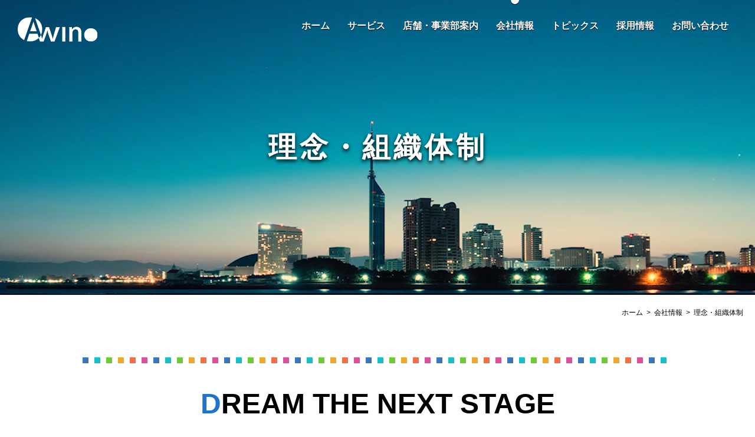

--- FILE ---
content_type: text/html; charset=UTF-8
request_url: https://a-win.net/company/concept/
body_size: 9124
content:
<!DOCTYPE html>
<html lang="ja">
<head>
<!-- Global site tag (gtag.js) - Google Analytics -->
<script async src="https://www.googletagmanager.com/gtag/js?id=UA-6089310-5"></script>
<script>
  window.dataLayer = window.dataLayer || [];
  function gtag(){dataLayer.push(arguments);}
  gtag('js', new Date());

  gtag('config', 'UA-6089310-5');
</script>
<meta charset="utf-8">
<meta http-equiv="X-UA-Compatible" content="IE=edge">
<meta name="viewport" content="width=device-width, initial-scale=1.0">
<script src="https://cdn.jsdelivr.net/npm/viewport-extra@1.0.4/dist/viewport-extra.min.js"></script>
<script>
// new ViewportExtra({ minWidth: 375, maxWidth: 1240 });
(function(){
  var ua = navigator.userAgent
  var sp = ua.indexOf('iPhone') > -1 ||
    (ua.indexOf('Android') > -1 && ua.indexOf('Mobile') > -1)
  var tab = !sp && (
    ua.indexOf('iPad') > -1 ||
    (ua.indexOf('Macintosh') > -1 && 'ontouchend' in document) ||
    ua.indexOf('Android') > -1
  )
  new ViewportExtra(tab ? 1340 : 375)
})()
</script>
<meta name="format-detection" content="telephone=no">
<meta name="msapplication-tap-highlight" content="no">
<meta name="description" content="「不動産を通して夢をつくる。つなぐ。」アーウィンの理念と組織体制をご紹介。">
<meta property="og:title" content="理念・組織体制 | 株式会社アーウィン">
<meta property="og:description" content="「不動産を通して夢をつくる。つなぐ。」アーウィンの理念と組織体制をご紹介。">
<meta property="og:url" content="https://a-win.net/company/concept/">
<meta property="og:site_name" content="株式会社アーウィン">
<meta property="og:type" content="article">
<meta property="og:locale" content="ja_JP">
<meta property="fb:app_id" content="310276746492532">
<title>理念・組織体制 | 株式会社アーウィン</title>
<!-- Styles -->
<link rel="stylesheet" href="https://use.fontawesome.com/releases/v5.5.0/css/all.css" integrity="sha384-B4dIYHKNBt8Bc12p+WXckhzcICo0wtJAoU8YZTY5qE0Id1GSseTk6S+L3BlXeVIU" crossorigin="anonymous">
<link rel="preconnect" href="https://fonts.googleapis.com">
<link rel="preconnect" href="https://fonts.gstatic.com" crossorigin>
<link href="https://fonts.googleapis.com/css?family=EB+Garamond:400,400i,700,700i" rel="stylesheet">
<link href="https://fonts.googleapis.com/css2?family=Montserrat:ital,wght@0,600;0,700;0,800;1,600;1,800&display=swap" rel="stylesheet">
<link href="https://fonts.googleapis.com/css2?family=Sawarabi+Mincho&display=swap" rel="stylesheet">
<link rel="stylesheet" href="/assets/css/slick.min.css">
<link rel="stylesheet" href="/assets/css/slick-theme.min.css">
<link rel="stylesheet" href="https://cdnjs.cloudflare.com/ajax/libs/jqueryui/1.12.1/themes/base/jquery-ui.min.css">
<link rel="stylesheet" href="/assets/css/base.min.css?20260117011715">
<link rel="stylesheet" href="/assets/css/concept.min.css?251201">
<link rel="apple-touch-icon" sizes="180x180" href="/assets/favicon/apple-touch-icon.png">
<link rel="icon" type="image/png" sizes="32x32" href="/assets/favicon/favicon-32x32.png">
<link rel="icon" type="image/png" sizes="16x16" href="/assets/favicon/favicon-16x16.png">
<link rel="manifest" href="/assets/favicon/site.webmanifest">
<link rel="mask-icon" href="/assets/favicon/safari-pinned-tab.svg" color="#0e7b85">
<link rel="shortcut icon" href="/assets/favicon/favicon.ico">
<meta name="msapplication-TileColor" content="#0e7b85">
<meta name="msapplication-config" content="/assets/favicon/browserconfig.xml">
<meta name="theme-color" content="#0e7b85"><!-- Scripts -->
<script src='https://cdn.jsdelivr.net/jquery/2.2.1/jquery.min.js'></script>
</head>
<body id="top" class="">
<header class="">
	<div class="header">
		<div class="header__head">
						<div class="header__logo">
				<!-- <a href="/" class="opacity"><img src="/assets/img/common/logo_white.svg" alt="株式会社アーウィン" class="header__logo__image"></a> -->
				<a href="/" class="opacity"><img src="/assets/img/common/logo_white.svg" alt="株式会社アーウィン" class="header__logo__image"></a>
			</div>
			<div class="header__menu">
				<ul class="global-menu">
					<li class="global-menu__list"><a href="/" class="global-menu__link">ホーム</a></li>
					<li class="global-menu__list"><span class="global-menu__link">サービス</span>
						<ul class="global-menu__sub">
							<li class="global-menu__sub__list"><a href="/service/mediation/" class="global-menu__sub__link">○賃貸仲介（ドリームステージ）</a></li>
							<li class="global-menu__sub__list"><a href="/service/lease/" class="global-menu__sub__link">○賃貸管理</a>
								<ul class="global-menu__grandson">
									<li class="global-menu__grandson__list"><a href="/service/lease/no-vacancy/" class="global-menu__grandson__link">満室を維持する管理について</a></li>
									<li class="global-menu__grandson__list"><a href="/service/lease/mediation/" class="global-menu__grandson__link">満室になる入居者斡旋について</a></li>
								</ul>
							</li>
							<li class="global-menu__sub__list"><a href="/service/buy/" class="global-menu__sub__link">○不動産購入（収益型物件）</a></li>
							<li class="global-menu__sub__list"><a href="/service/sell/" class="global-menu__sub__link">○不動産売却（不動産全般）</a></li>
							<li class="global-menu__sub__list"><a href="/service/planning/" class="global-menu__sub__link">○新築アパート企画販売</a>
								<ul class="global-menu__grandson">
									<li class="global-menu__grandson__list"><a href="/service/planning/reason/" class="global-menu__grandson__link">選ばれる理由</a></li>
									<li class="global-menu__grandson__list"><a href="/service/planning/beginner/" class="global-menu__grandson__link">【特集】未経験の方へ</a></li>
									<li class="global-menu__grandson__list"><a href="/topics/gallery/" class="global-menu__grandson__link">物件ギャラリー</a></li>
								</ul>
							</li>
							<li class="global-menu__sub__list"><a href="/service/weekly/" class="global-menu__sub__link">○ウィークリー・マンスリー企画運営</a></li>
							<li class="global-menu__sub__list"><a href="/service/share-house/" class="global-menu__sub__link">○シェアハウス企画運営</a></li>
							<li class="global-menu__sub__list"><a href="/service/construction/" class="global-menu__sub__link">○内装工事・提案工事の自社管理</a></li>
						</ul>
					</li>
					<li class="global-menu__list"><a href="/shop/" class="global-menu__link">店舗・事業部案内</a></li>
					<li class="global-menu__list global-menu__list--active"><a href="/company/" class="global-menu__link">会社情報</a>
						<ul class="global-menu__sub">
							<li class="global-menu__sub__list"><a href="/company/concept/" class="global-menu__sub__link">理念・組織体制</a></li>
							<li class="global-menu__sub__list"><a href="/company/message/" class="global-menu__sub__link">代表あいさつ</a></li>
							<li class="global-menu__sub__list"><a href="/company/outline/" class="global-menu__sub__link">会社概要・沿革</a></li>
							<li class="global-menu__sub__list"><a href="/company/csr/" class="global-menu__sub__link">CSR</a></li>
							<li class="global-menu__sub__list"><a href="/company/gallery/" class="global-menu__sub__link">ドリームステージSNS</a></li>
						</ul>
					</li>
					<li class="global-menu__list"><a href="/topics/" class="global-menu__link">トピックス</a>
						<ul class="global-menu__sub">
							<li class="global-menu__sub__list"><a href="/topics/" class="global-menu__sub__link">すべて</a></li>
							<li class="global-menu__sub__list"><a href="/topics/news/" class="global-menu__sub__link">お知らせ</a></li>
							<li class="global-menu__sub__list"><a href="/topics/lease-topics/" class="global-menu__sub__link">賃貸</a></li>
							<li class="global-menu__sub__list"><a href="/topics/trading-topics/" class="global-menu__sub__link">売買</a></li>
							<li class="global-menu__sub__list"><a href="/topics/management-topics/" class="global-menu__sub__link">管理/リノベーション</a></li>
							<li class="global-menu__sub__list"><a href="/topics/csr-topics/" class="global-menu__sub__link">地域貢献</a></li>
						</ul>
					</li>
					<li class="global-menu__list"><a href="/recruit/" class="global-menu__link" target="_blank">採用情報</a></li>
					<li class="global-menu__list"><a href="/contact/" class="global-menu__link">お問い合わせ</a></li>
				</ul>
				<div class="sp-menu-toggle"><i></i><i></i><i></i><span>MENU</span></div>
			</div>
		</div>
				<div class="header-title">
			<h1 class="header-title__main">理念・<br class="sp-only">組織体制</h1>
					</div>
			</div>
</header>

<div class="global-menu-sp">
	<ul class="global-menu-sp__menu">
		<li class="global-menu-sp__list"><a href="/" class="global-menu-sp__link">ホーム</a></li>
		<li class="global-menu-sp__list"><span class="global-menu-sp__link global-menu-sp__link--toggle">サービス</span>
			<ul class="global-menu-sp-child">
				<li class="global-menu-sp-child__list"><a href="/service/mediation/" class="global-menu-sp-child__link">○賃貸仲介（ドリームステージ）</a></li>
				<li class="global-menu-sp-child__list"><a href="/service/lease/" class="global-menu-sp-child__link">○賃貸管理</a>
					<ul class="global-menu-sp-grandson__list">
						<li class="global-menu-sp-child__list"><a href="/service/lease/no-vacancy/" class="global-menu-sp-child__link">満室を維持する管理について</a></li>
						<li class="global-menu-sp-child__list"><a href="/service/lease/mediation/" class="global-menu-sp-child__link">満室になる入居者斡旋について</a></li>
					</ul>
				</li>
				<li class="global-menu-sp-child__list"><a href="/service/buy/" class="global-menu-sp-child__link">○不動産購入（収益型物件）</a></li>
				<li class="global-menu-sp-child__list"><a href="/service/sell/" class="global-menu-sp-child__link">○不動産売却（不動産全般）</a></li>
				<li class="global-menu-sp-child__list"><a href="/service/planning/" class="global-menu-sp-child__link">○新築アパート企画・販売</a>
				<ul class="global-menu-sp-grandson__list">
					<li class="global-menu-sp-child__list"><a href="/service/planning/reason/" class="global-menu-sp-child__link">選ばれる理由</a></li>
					<li class="global-menu-sp-child__list"><a href="/service/planning/beginner/" class="global-menu-sp-child__link">【特集】未経験の方へ</a></li>
					<li class="global-menu-sp-child__list"><a href="/topics/gallery/" class="global-menu-sp-child__link">物件ギャラリー</a></li>
				</ul>
				</li>
				<li class="global-menu-sp-child__list"><a href="/service/weekly/" class="global-menu-sp-child__link">○ウィークリー・マンスリーマンション</a></li>
				<li class="global-menu-sp-child__list"><a href="/service/share-house/" class="global-menu-sp-child__link">○シェアハウス</a></li>
				<li class="global-menu-sp-child__list"><a href="/service/construction/" class="global-menu-sp-child__link">○内装工事・提案工事の自社管理</a></li>
			</ul>
		</li>
		<li class="global-menu-sp__list"><a href="/shop/" class="global-menu-sp__link">店舗・事業部案内</a></li>
		<li class="global-menu-sp__list"><span class="global-menu-sp__link global-menu-sp__link--toggle">会社情報</span>
			<ul class="global-menu-sp-child">
				<li class="global-menu-sp-child__list"><a href="/company/" class="global-menu-sp-child__link">会社情報TOP</a></li>
				<li class="global-menu-sp-child__list"><a href="/company/concept/" class="global-menu-sp-child__link">理念・組織体制</a></li>
				<li class="global-menu-sp-child__list"><a href="/company/message/" class="global-menu-sp-child__link">代表あいさつ</a></li>
				<li class="global-menu-sp-child__list"><a href="/company/outline/" class="global-menu-sp-child__link">会社概要・沿革</a></li>
				<li class="global-menu-sp-child__list"><a href="/company/csr/" class="global-menu-sp-child__link">CSR</a></li>
				<li class="global-menu-sp-child__list"><a href="/company/gallery/" class="global-menu-sp-child__link">ドリームステージSNS</a></li>
			</ul>
		</li>
		<li class="global-menu-sp__list"><span class="global-menu-sp__link global-menu-sp__link--toggle">トピックス</span>
			<ul class="global-menu-sp-child">
				<li class="global-menu-sp-child__list"><a href="/topics/" class="global-menu-sp-child__link">すべて</a></li>
				<li class="global-menu-sp-child__list"><a href="/topics/news/" class="global-menu-sp-child__link">お知らせ</a></li>
				<li class="global-menu-sp-child__list"><a href="/topics/lease-topics/" class="global-menu-sp-child__link">賃貸</a></li>
				<li class="global-menu-sp-child__list"><a href="/topics/trading-topics/" class="global-menu-sp-child__link">売買</a></li>
				<li class="global-menu-sp-child__list"><a href="/topics/management-topics/" class="global-menu-sp-child__link">管理/リノベーション</a></li>
				<li class="global-menu-sp-child__list"><a href="/topics/csr-topics/" class="global-menu-sp-child__link">地域貢献</a></li>
			</ul>
		</li>
		<li class="global-menu-sp__list"><a href="/recruit/" class="global-menu-sp__link" target="_blank">採用情報</a></li>
		<li class="global-menu-sp__list"><a href="/contact/" class="global-menu-sp__link">お問い合わせ</a></li>
		<li class="global-menu-sp__list"><a href="/privacy/" class="global-menu-sp__link">個人情報保護方針</a></li>
	</ul>
</div><main>
	<div class="breadcrumbs"><span xmlns:v="http://rdf.data-vocabulary.org/#"><span typeof="v:Breadcrumb"><a href="/" rel="v:url" property="v:title">ホーム</a> &nbsp;&gt;&nbsp; <a href="/company/" rel="v:url" property="v:title">会社情報</a> &nbsp;&gt;&nbsp; <span class="breadcrumb_last">理念・組織体制</span></span></span></div>
	<div class="section section--page">
		<div class="section__wrap outline">
			<div class="concept">
				<h2 class="section__title section__title--large"><span class="c_blue">D</span>REAM THE <br class="sp-only">NEXT STAGE<span class="section__sub"><span class="c_blue">不動産</span>を通して<br class="sp-only"><span class="c_red">夢をつくる。つなぐ</span>。</span></h2>
				<p class="concept__description">
					約20年、不動産事業を通じて関わるすべての人々の夢の実現をサポートさせていただいている<br class="pc-only">株式会社アーウィンの各事業部ごとの理念をご紹介させていただきます。
				</p>
				<div class="concept__block">
					<h3 class="concept__h3 concept__h3--red"><span class="c_red">リーシング事業部</span> 理念</h3>
					<div class="concept__catch">
						<img src="/assets/img/company/concept/leasing.jpg" alt="リーシング事業部" width="1000" height="280">
					</div>
					<div class="concept__philosophy">
						<div class="concept__philosophy__block concept__philosophy__block--slogan">
							<h4 class="ttl">スローガン</h4>
							<div class="txts">
								<p><b>福岡一楽しい部屋探しを提案<br>ー住まい選びに、ワクワクをー</b></p>
							</div>
						</div>
						<div class="concept__philosophy__block concept__philosophy__block--mission">
							<h4 class="ttl">ミッション</h4>
							<div class="txts">
								<p><b>人と住まいをつなぎ、安心と満足を提供することで、<br>豊かな暮らしの実現に貢献する。</b></p>
							</div>
						</div>
						<div class="concept__philosophy__block concept__philosophy__block--vision">
							<h4 class="ttl">ビジョン</h4>
							<div class="txts">
								<p><b>福岡で最も信頼され、<br>最も楽しくお部屋探しが<br>できる不動産会社になる。</b></p>
							</div>
						</div>
						<div class="concept__philosophy__block concept__philosophy__block--value">
							<h4 class="ttl">バリュー</h4>
							<div class="txts">
								<p><b>誠実：正直で透明な対応<br>迅速：スピード感あるサービス<br>共感：お客様と共に参加型で繋がる<br>地域愛：福岡の街と人を大切に<br>挑戦：常に新しい価値を創造</b></p>

							</div>
						</div>
						<div class="concept__philosophy__block concept__philosophy__block--spirit">
							<h4 class="ttl">スピリット</h4>
							<div class="txts">
								<p><b>一件一件に心を込めて。住まい探しは人勢の節目、<br>だからこそ真剣に、そして楽しく向き合う。</b></p>
							</div>
						</div>
					</div>
				</div>
				<div class="concept__block">
					<h3 class="concept__h3 concept__h3--purple"><span class="c_purple">PM事業部</span> 理念</h3>
					<div class="concept__catch">
						<img src="/assets/img/company/concept/pm.jpg" alt="PM事業部" width="1000" height="280">
					</div>
					<div class="concept__philosophy">
						<div class="concept__philosophy__block concept__philosophy__block--slogan">
							<h4 class="ttl">スローガン</h4>
							<div class="txts">
								<p><b>管理を超えて、信頼を築く</b></p>
							</div>
						</div>
						<div class="concept__philosophy__block concept__philosophy__block--mission">
							<h4 class="ttl">ミッション</h4>
							<div class="txts">
								<p><b>資産と暮らしの価値を守り、未来につなぐ。</b></p>
								<p class="min">私たちは、不動産管理を通じて、建物の資産価値とそこに暮らす・働く人々の安心・快適を支え続けます。</p>
							</div>
						</div>
						<div class="concept__philosophy__block concept__philosophy__block--vision">
							<h4 class="ttl">ビジョン</h4>
							<div class="txts">
								<p><b>信頼される不動産マネジメントのパートナーとして、<br>地域社会と持続可能な未来を創造する。</b></p>
								<p class="min">建物を“ただ維持する”だけでなく、“活かし、高める”管理で、不動産の真の価値を引き出します。</p>
							</div>
						</div>
						<div class="concept__philosophy__block concept__philosophy__block--value">
							<h4 class="ttl">バリュー</h4>
							<div class="txts">
								<p><b>1. 誠実な対応と透明性</b></p>
								<p class="min">すべてのステークホルダーとの信頼関係を最重視します。</p>

								<p><b>2. 品質と責任</b></p>
								<p class="min">細部までこだわり、常に高品質なサービスを提供します。</p>

								<p><b>3. 入居者・オーナー視点</b></p>
								<p class="min">多様な立場に寄り添い、満足度の最大化を追求します。</p>

								<p><b>4. 持続可能性（サステナビリティ）</b></p>
								<p class="min">環境に配慮した管理で、次世代へと価値を継承します。</p>

								<p><b>5. 成長と改善への意欲</b></p>
								<p class="min">現状に甘んじず、常により良い管理を目指します。</p>

							</div>
						</div>
						<div class="concept__philosophy__block concept__philosophy__block--spirit">
							<h4 class="ttl">スピリット</h4>
							<div class="txts">
								<p><b>関わる全ての皆様の期待に応えるべく、積極的なDX導入と人財育成を行うことで、収益と満足の両立を追求する総合不動産として、誇りと責任を持って行動します。</b></p>
							</div>
						</div>
					</div>
				</div>
				<div class="concept__block">
					<h3 class="concept__h3 concept__h3--blue"><span class="c_blue">売買事業部</span> 理念</h3>
					<div class="concept__catch">
						<img src="/assets/img/company/concept/baibai.jpg" alt="売買事業部" width="1000" height="280">
					</div>
					<div class="concept__philosophy">
						<div class="concept__philosophy__block concept__philosophy__block--clm1">
							<p class="copy"><b><span class="c_blue">誠実</span>・<span class="c_purple">信頼</span>・<span class="c_orange">挑戦</span>で、<br class="sp-only">不動産の新しい価値を創造する</b></p>
						</div>
						<div class="concept__philosophy__block concept__philosophy__block--slogan">
							<h4 class="ttl">スローガン</h4>
							<div class="txts">
								<p><b>信頼・安心を重視</b></p>
								<p class="min">誠実な不動産で、安心の未来を</p>
								<p><b>成⾧・挑戦を重視</b></p>
								<p class="min">不動産のその先へ、新しい価値を</p>
							</div>
						</div>
						<div class="concept__philosophy__block concept__philosophy__block--mission">
							<h4 class="ttl">ミッション</h4>
							<div class="txts">
								<p><b>資産価値の最大化</b></p>
								<p class="min">不動産の流通・管理・開発において、顧客の資産価値を高める最適なソリューションを提供する。</p>
							</div>
						</div>
						<div class="concept__philosophy__block concept__philosophy__block--vision">
							<h4 class="ttl">ビジョン</h4>
							<div class="txts">
								<p><b>地域で最も信頼される<br>不動産パートナーとなる</b></p>
							</div>
						</div>
						<div class="concept__philosophy__block concept__philosophy__block--value">
							<h4 class="ttl">バリュー</h4>
							<div class="txts">
								<p><b>1. 誠実 <span class="c_gray">(Integrity)</span></b></p>
								<p class="min">常に正直で透明性のある情報提供を行い、信頼関係を築く。</p>

								<p><b>2. 顧客第一 <span class="c_gray">(Customer First)</span></b></p>
								<p class="min">お客様の安心・安全・満足を最優先に考え、最適な不動産サービスを提供する。</p>
							</div>
						</div>
						<div class="concept__philosophy__block concept__philosophy__block--spirit">
							<h4 class="ttl">スピリット</h4>
							<div class="txts">
								<p><b>1. 誠実の精神</b></p>
								<p class="min">常に正直に、透明性のある行動で信頼を築く。</p>
								<p><b>2. 挑戦の精神</b></p>
								<p class="min">変化を恐れず、新しい価値を創造する姿勢を持ち続ける。</p>
								<p><b>3. 貢献の精神</b></p>
								<p class="min">不動産を通じて地域社会と人々の暮らしに寄与する。</p>
								<p><b>4. 共創の精神</b></p>
								<p class="min">お客様・パートナー・社員と共に未来の街をつくる。</p>
								<p><b>5. 持続の精神</b></p>
								<p class="min">環境・社会・経済の調和を意識し、次世代に誇れる街づくりを目指す。</p>
							</div>
						</div>
					</div>
				</div>
				<!-- <div class="concept-intro">
					<ul class="concept-intro__gallery">
						<li class="concept-intro__gallery__item"><img src="/assets/img/company/concept/image01.jpg" alt="イメージ"></li>
					</ul>
					<div class="concept-intro__text">
						<p>不動産にまつわる事業を通して約20年。<br>
						私たち株式会社アーウィンは<br class="sp-disabled">
						シンプルに”関わるひとの夢”を見つめ、<br class="sp-disabled">
						成長してきた企業です。</p>
						<p>“夢”を言葉にするのは容易いですが、単なる感情論ではとても成し遂げられることではありません。<br class="sp-disabled">
						必要なのは、時代の流れと今のニーズを正しく把握し<br class="sp-disabled">
						末永くお客様の利益を創出し続けるための<br class="sp-disabled">
						戦略的な考察と実践の積み重ねです。</p>
						<p>たとえば不動産の管理事業。<br>
						老朽化しているアパートはリノベーションや<br class="sp-disabled">
						建て替えを進めるなど、手法はいくらでもあります。</p>
						<p>しかし、私たちの目的はオーナーの利益と夢を守ること。<br>
						投資過多により収支バランスが<br class="sp-disabled">
						長期に渡り崩れるようでは意味がありません。</p>
						<p>アーウィンが掲げ、実現しているコンセプトは<br class="sp-disabled">
						「２カ月で満室。それからずっとサポート」。<br>
						オーナー負担を最小限に抑えた満室経営の手法は私たちの事業を象徴する画期的な戦略だと自負しています。</p>
						<p>不動産事業を通して、不動産に関わる<br class="sp-disabled">
						あらゆる“ひと”の夢をつくり、つなぐ。<br>
						そして私たち自身の夢をつかむ。それが、<br class="sp-disabled">
						私たち株式会社アーウィン、そしてドリームステージの<br class="sp-disabled">
						次代へ向かうコーポレートスローガン。</p>
						<p>変わり続ける時代の波を乗りこなし、<br class="sp-disabled">
						多くの方々とより良い未来を見つめながら<br class="sp-disabled">
						前へと進み、よろこびを共有するための指針です。</p>
					</div>
				</div> -->
			</div>
			<div class="concept">
				<h2 class="section__title section__title--large"><span class="c_purple">O</span>RGANIZATION<br><span class="section__sub"><span class="c_purple">組織体制</span></span></h2>
				<div class="organization">
					<p class="organization__description">株式会社アーウィンは賃貸仲介事業（ドリームステージ）、賃貸管理事業、売買事業を柱とし、各事業部の連携によって独自の戦略を可能にするチーム体制を整えています。<br>
					リフォーム事業やアパートの企画販売、シェアハウスやウィークリーマンションの運営など、各事業部から生まれた新規事業も広がっています。</p>
					<div class="organization__map">
						<picture>
			                <source media="(max-width: 767px)" srcset="/assets/img/company/concept/organization_sp.jpg?251224">
			                <img src="/assets/img/company/concept/organization.jpg?251224" alt="組織図">
			            </picture>
					</div>
				</div>
			</div>
		</div>
	</div>
		<div class="under-navigation under-navigation-company">
		<ul class="under-navigation__list">
			<li class="under-navigation__item under-navigation__item--small">
				<a href="/company/concept/" class="under-navigation__link">
					<div class="under-navigation__thumbnail"><img src="/assets/img/company/concept.png" alt="理念・組織体制" class="under-navigation__image"></div>
					<p class="under-navigation__title">理念・組織体制</p>
				</a>
			</li>
			<li class="under-navigation__item under-navigation__item--small">
				<a href="/company/message/" class="under-navigation__link">
					<div class="under-navigation__thumbnail"><img src="/assets/img/company/message.png" alt="代表あいさつ" class="under-navigation__image"></div>
					<p class="under-navigation__title">代表あいさつ</p>
				</a>
			</li>
			<li class="under-navigation__item under-navigation__item--small">
				<a href="/company/outline/" class="under-navigation__link">
					<div class="under-navigation__thumbnail"><img src="/assets/img/company/outline.png" alt="会社概要・沿革" class="under-navigation__image"></div>
					<p class="under-navigation__title">会社概要・沿革</p>
				</a>
			</li>
			<li class="under-navigation__item under-navigation__item--small sp-only">
				<a href="/#unker_service" class="under-navigation__link">
					<div class="under-navigation__thumbnail"><img src="/assets/img/company/service.png" alt="サービス" class="under-navigation__image"></div>
					<p class="under-navigation__title">サービス</p>
				</a>
			</li>
			<li class="under-navigation__item under-navigation__item--small">
				<a href="/shop/" class="under-navigation__link">
					<div class="under-navigation__thumbnail"><img src="/assets/img/company/shop.png" alt="店舗・事業部案内" class="under-navigation__image"></div>
					<p class="under-navigation__title">店舗・事業部案内</p>
				</a>
			</li>
			<li class="under-navigation__item under-navigation__item--small">
				<a href="/company/csr/" class="under-navigation__link">
					<div class="under-navigation__thumbnail"><img src="/assets/img/company/csr.png" alt="CSR" class="under-navigation__image"></div>
					<p class="under-navigation__title">CSR</p>
				</a>
			</li>
			<li class="under-navigation__item under-navigation__item--small">
				<a href="/company/gallery/" class="under-navigation__link">
					<div class="under-navigation__thumbnail"><img src="/assets/img/company/gallery.png" alt="ドリームステージSNS" class="under-navigation__image"></div>
					<p class="under-navigation__title">ドリームステージSNS</p>
				</a>
			</li>
			<li class="under-navigation__item under-navigation__item--small sp-only">
				<a href="/recruit/" target="_blank" class="under-navigation__link">
					<div class="under-navigation__thumbnail"><img src="/assets/img/company/recruit.png" alt="採用情報" class="under-navigation__image"></div>
					<p class="under-navigation__title">採用情報</p>
				</a>
			</li>
		</ul>
	</div></main>
<nav class="planning_footer_cov">
	<ul>
		<li class="contact"><a href="/contact/utilization/">相談・問い合わせ</a></li>
		<li class="request"><a href="/contact/request/">資料請求</a></li>
		<li class="magazine"><a href="/contact/magazine/">メルマガ購読</a></li>
		<li class="tel"><a href="tel:092-722-0088">tel.092-722-0088</a></li>
	</ul>
</nav>
<footer>
	<div class="footer-banners">
		<div class="footer-banners__list">
			<a href="http://www.dream-stage.net/" class="footer-banners__link opacity" target="_blank"><img src="/assets/img/common/bnr_dream-stage.jpg" alt="きっと見つかる、わたしのお部屋｜DREAM STAGE（ドリームステージ）" class="footer-banners__image"></a>
		</div>
		<div class="footer-banners__list">
			<a href="http://www.dreamstage-weekly.net/" class="footer-banners__link opacity" target="_blank"><img src="/assets/img/common/bnr_weekly-monthly-fukuoka.jpg" alt="福岡（天神・博多エリア）ウィークリー・マンスリーマンション情報｜WEEKLY MONTHLY FUKUOKA" class="footer-banners__image"></a>
		</div>
		<div class="footer-banners__list">
			<a href="http://www.dream-stage.net/pm/" class="footer-banners__link opacity" target="_blank"><img src="/assets/img/common/bnr_dream-stage-pm.jpg" alt="株式会社アーウィン｜仲介業者様専用サイト" class="footer-banners__image"></a>
		</div>
		<div class="footer-banners__list">
			<a href="http://www.dream-stage.net/voice/" class="footer-banners__link opacity" target="_blank"><img src="/assets/img/common/bnr_repute.jpg" alt="アーウィンドリームステージのクチコミ・評判" class="footer-banners__image"></a>
		</div>
		<div class="footer-banners__list">
			<a href="/company/csr/" class="footer-banners__link opacity"><img src="/assets/img/common/bnr_csr.jpg" alt="CSR｜社会貢献活動について" class="footer-banners__image"></a>
		</div>
		<!-- <div class="footer-banners__list">
			<a href="https://www.youtube.com/channel/UCHWL10_25NG0CKbM-kXsCRw" class="footer-banners__link opacity" target="_blank"><img src="/assets/img/common/bnr_tv.jpg" alt="株式会社アーウィンYoutubeチャンネル" class="footer-banners__image"></a>
		</div> -->
	</div>
	<div class="footer-menu">
		<div class="footer-menu__inner">
			<ul class="footer-menu__wrap">
				<li class="footer-menu__list footer-menu__list--small">
					<p class="footer-menu__parent"><a href="/" class="footer-menu__link">ホーム</a></p>
				</li>
				<li class="footer-menu__list footer-menu__list--large">
					<p class="footer-menu__parent">事業案内</p>
					<div class="footer-menu__childs">
						<div class="footer-menu__childs__box">
							<dl class="footer-menu__childs__item">
								<dt class="footer-menu__childs__title"><a href="/service/lease/">賃貸物件の管理（賃貸経営支援）</a></dt>
								<dd>
									<ul class="footer-menu__child-menu footer-menu__child-menu--small">
										<li class="footer-menu__child-menu__list footer-menu__child-menu__list--small"><a href="/service/lease/no-vacancy/">満室を維持する管理について</a>
										</li>
										<li class="footer-menu__child-menu__list footer-menu__child-menu__list--small"><a href="/service/lease/mediation/">満室になる入居者斡旋について</a></li>
									</ul>
								</dd>
							</dl>
						</div>
						<div class="footer-menu__childs__box">
							<p class="footer-menu__childs__item"><a href="/service/asset-management/">資産を有効活用したい </a></p>
							<p class="footer-menu__childs__item"><a href="/service/management/">入居者サポート（設備不良・各種問合せ）</a></p>
							<p class="footer-menu__childs__item"><a href="/service/mediation/">賃貸物件の仲介（ドリームステージ）</a></p>
							<p class="footer-menu__childs__item"><a href="/service/sell/">不動産売却（不動産全般）</a></p>
							<p class="footer-menu__childs__item"><a href="/service/buy/">不動産購入（収益型物件）</a></p>
						</div>
						<div class="footer-menu__childs__box">
							<dl class="footer-menu__childs__item">
								<dt class="footer-menu__childs__title"><a href="/service/planning/">新築アパート企画販売</a></dt>
								<dd>
									<ul class="footer-menu__child-menu footer-menu__child-menu--small">
										<li class="footer-menu__child-menu__list footer-menu__child-menu__list--small"><a href="/service/planning/reason/">選ばれる理由</a>
										</li>
										<li class="footer-menu__child-menu__list footer-menu__child-menu__list--small"><a href="/service/planning/beginner/">【特集】未経験の方へ</a>
										</li>
										<li class="footer-menu__child-menu__list footer-menu__child-menu__list--small"><a href="/topics/gallery/">物件ギャラリー</a></li>
									</ul>
								</dd>
							</dl>
							<p class="footer-menu__childs__item"><a href="/service/weekly/">ウィークリー・マンスリー企画運営</a></p>
							<p class="footer-menu__childs__item"><a href="/service/share-house/">シェアハウス企画運営</a></p>
							<p class="footer-menu__childs__item"><a href="/service/construction/">内装工事・提案工事の自社管理</a></p>
						</div>
					</div>
				</li>
			</ul>
			<ul class="footer-menu__wrap">
				<li class="footer-menu__list footer-menu__list--small">
					<dl>
						<dt class="footer-menu__parent"><a href="/company/">会社情報</a></dt>
						<dd>
							<ul class="footer-menu__child-menu">
								<li class="footer-menu__child-menu__list"><a href="/company/concept/">理念・組織体制</a></li>
								<li class="footer-menu__child-menu__list"><a href="/company/message/">代表あいさつ</a></li>
								<li class="footer-menu__child-menu__list"><a href="/company/outline/">会社概要・沿革</a></li>
								<li class="footer-menu__child-menu__list"><a href="/company/csr/">CSR</a></li>
								<li class="footer-menu__child-menu__list"><a href="/company/gallery/">ドリームステージSNS</a></li>
							</ul>
						</dd>
					</dl>
				</li>
				<li class="footer-menu__list footer-menu__list--small">
					<p class="footer-menu__parent"><a href="/shop/">店舗・事業部案内</a></p>
				</li>
				<li class="footer-menu__list footer-menu__list--small">
					<ul class="footer-menu__child-menu">
						<li class="footer-menu__child-menu__list"><a href="/topics/news/">ニュース</a></li>
						<li class="footer-menu__child-menu__list"><a href="/topics/lease-topics/">賃貸トピックス</a></li>
						<li class="footer-menu__child-menu__list"><a href="/topics/trading-topics/">売買トピックス</a></li>
						<li class="footer-menu__child-menu__list"><a href="/topics/management-topics/">管理/リノベーショントピックス</a></li>
						<li class="footer-menu__child-menu__list"><a href="/topics/csr-topics/">地域貢献トピックス</a></li>
					</ul>
				</li>
				<li class="footer-menu__list footer-menu__list--small">
					<ul class="footer-menu__child-menu">
                        <li class="footer-menu__child-menu__list"><a href="/recruit/" target="_blank">採用情報</a></li>
						<li class="footer-menu__child-menu__list"><a href="/contact/">お問い合わせ</a></li>
						<li class="footer-menu__child-menu__list"><a href="/privacy/">個人情報保護方針</a></li>
					</ul>
				</li>
			</ul>
		</div>
	</div>
	<div class="footer-company">
		<div class="footer-company__inner">
			<div class="footer-company__left">
				<div class="footer-company__logo">
					<img src="/assets/img/common/logo.svg" alt="株式会社アーウィン" class="footer-company__logo__image">
				</div>
				<dl class="footer-company__data">
					<dt class="footer-company__data__title">株式会社アーウィン</dt>
					<dd class="footer-company__data__about">〒810-0042 福岡市中央区赤坂1-5-2 ドリームステージ赤坂ビル</dd>
				</dl>
				<ul class="footer-company__link">
					<li><a href="/company/">会社概要</a></li>
					<li><a href="/shop/">店舗情報</a></li>
					<li><a href="/contact/">お問い合わせ</a></li>
				</ul>
			</div>
			<div class="footer-company__right">
				<p class="footer-company__privacy">（株）アーウィンは、（財）日本情報処理開発協会より<br class="sp-disabled">プライバシーマークの付与認定を受けています。</p>
			</div>
		</div>
	</div>
	<div class="copyright">
		<small>©︎ 2012 Awin Co.Ltd.</small>
		<a href="#top" class="pagetop"><svg xmlns="http://www.w3.org/2000/svg" viewBox="0 0 9.2 5" class="pagetop__svg"><path d="M0 5l4.6-3.3L9.2 5 4.6 0 0 5z"/></svg></a>
	</div>
</footer>
	<a class="history_back_btn" href="javascript:history.back();" >前のページへ戻る</a>
<div class="lightbox_layer">
	<p class="lightbox_close"><img src="/assets/img/common/icon_close.svg" width="24" height="24" alt="閉じる"></p>
</div><!-- Scripts -->
<script src="https://cdnjs.cloudflare.com/ajax/libs/jqueryui/1.12.1/jquery-ui.min.js"></script>
<script src="/assets/js/slick.min.js"></script>
<script src="/assets/js/smooziee.min.js"></script>
<script src="/assets/js/common.min.js"></script>
</body>
</html>

--- FILE ---
content_type: text/css
request_url: https://a-win.net/assets/css/base.min.css?20260117011715
body_size: 6860
content:
@charset "UTF-8";body,html{overflow-x:hidden}input,progress,sub,sup{vertical-align:baseline}.header,select,sub,sup{position:relative}.category-tag,.child-page__link,.header-title,.header__head,.pagetop,.report_box .report_box_data dd,.report_box .report_box_data dt,.under-navigation__link,input,select,textarea{-webkit-box-sizing:border-box;box-sizing:border-box}blockquote,body,code,dd,div,dl,dt,fieldset,form,h1,h2,h3,h4,h5,h6,input,legend,li,ol,p,pre,td,textarea,th,ul{margin:0;padding:0}html{font-size:62.5%;font-family:"游ゴシック体",YuGothic,"游ゴシック","Yu Gothic","メイリオ",sans-serif;font-weight:500;line-height:1.8;color:#000;-webkit-text-size-adjust:100%;-moz-text-size-adjust:100%;-ms-text-size-adjust:100%;text-size-adjust:100%;-webkit-font-feature-settings:"palt";font-feature-settings:"palt";word-wrap:break-word}body{font-size:1.8rem}a{text-decoration:none;background-color:transparent;color:inherit}.underline,a:active,a:hover{text-decoration:underline}a:active,a:hover{outline:0}sub,sup{font-size:75%;line-height:0}sup{top:-.5em}sub{bottom:-.25em}h1,h2,h3,h4,h5,h6{font-size:100%}img{border:0;max-width:100%;height:auto}svg:not(:root){overflow:hidden}button,input,optgroup,select,textarea{font:inherit;margin:0;color:#000}input[type=date],input[type=email],input[type=number],input[type=tel],input[type=text]{min-height:30px;border:1px solid #e8e8e8;padding:5px 10px;width:100%;border-radius:4px}input[type=submit]{min-height:30px;width:320px;display:block;margin:0 auto;background:#6BCC38;color:#fff;letter-spacing:4px;padding:30px 0;border:none}select,table,textarea{width:100%}.global-menu__grandson__list:not(:last-child),.global-menu__sub__list:not(:last-child),.pagination{border-bottom:1px solid #e8e8e8}@media screen and (max-width:767px){input[type=date],input[type=email],input[type=number],input[type=submit],input[type=tel],input[type=text]{-webkit-appearance:none;-moz-appearance:none;appearance:none;font-size:1.6rem}}input:-moz-placeholder-shown{color:#999}input:-ms-input-placeholder{color:#999}input:placeholder-shown{color:#999}input:-ms-input-placeholder{color:#999}select{border:1px solid #e8e8e8;padding:5px 30px 5px 10px;border-radius:4px;vertical-align:middle;-webkit-appearance:none;-moz-appearance:none;appearance:none;background:url(/assets/img/contact/icon_select.png) 97% center/12px 8px no-repeat #fff}select::-ms-expand{display:none}button{overflow:visible}button,select{text-transform:none}button,input[type=reset],input[type=submit]{-webkit-appearance:button;cursor:pointer}button[disabled],html input[disabled]{cursor:default}textarea{overflow:auto;border:1px solid #e8e8e8;border-radius:4px;min-height:150px;padding:10px}textarea:-moz-placeholder-shown{color:#999}textarea:-ms-input-placeholder{color:#999}textarea:placeholder-shown{color:#999}textarea:-ms-input-placeholder{color:#999}label{cursor:pointer}table{border-collapse:collapse;border-spacing:0}table td,table th{padding:0}.clearfix:after{content:" ";display:block;clear:both}.global-menu__list--active::after,.global-menu__list:hover::before,.header__head::after,.icon-blank::after{content:""}.mar_a_5{margin:5px}.mar_a_10{margin:10px}.mar_a_15{margin:15px}.mar_a_20{margin:20px}.mar_a_25{margin:25px}.mar_a_30{margin:30px}.mar_a_35{margin:35px}.mar_a_40{margin:40px}.mar_a_45{margin:45px}.mar_a_50{margin:50px}.mar_a_55{margin:55px}.mar_a_60{margin:60px}.mar_t_5{margin-top:5px}.mar_t_10{margin-top:10px}.mar_t_15{margin-top:15px}.mar_t_20{margin-top:20px}.mar_t_25{margin-top:25px}.mar_t_30{margin-top:30px}.mar_t_35{margin-top:35px}.mar_t_40{margin-top:40px}.mar_t_45{margin-top:45px}.mar_t_50{margin-top:50px}.mar_t_55{margin-top:55px}.mar_t_60{margin-top:60px}.mar_r_5{margin-right:5px}.mar_r_10{margin-right:10px}.mar_r_15{margin-right:15px}.mar_r_20{margin-right:20px}.mar_r_25{margin-right:25px}.mar_r_30{margin-right:30px}.mar_r_35{margin-right:35px}.mar_r_40{margin-right:40px}.mar_r_45{margin-right:45px}.mar_r_50{margin-right:50px}.mar_r_55{margin-right:55px}.mar_r_60{margin-right:60px}.mar_b_5{margin-bottom:5px}.mar_b_10{margin-bottom:10px}.mar_b_15{margin-bottom:15px}.mar_b_20{margin-bottom:20px}.mar_b_25{margin-bottom:25px}.mar_b_30{margin-bottom:30px}.mar_b_35{margin-bottom:35px}.mar_b_40{margin-bottom:40px}.mar_b_45{margin-bottom:45px}.mar_b_50,.section__title{margin-bottom:50px}.mar_b_55{margin-bottom:55px}.mar_b_60{margin-bottom:60px}.mar_l_5{margin-left:5px}.mar_l_10{margin-left:10px}.mar_l_15{margin-left:15px}.mar_l_20{margin-left:20px}.mar_l_25{margin-left:25px}.mar_l_30{margin-left:30px}.mar_l_35{margin-left:35px}.mar_l_40{margin-left:40px}.mar_l_45{margin-left:45px}.mar_l_50{margin-left:50px}.mar_l_55{margin-left:55px}.mar_l_60{margin-left:60px}.pad_a_5{padding:5px}.pad_a_10{padding:10px}.pad_a_15{padding:15px}.pad_a_20{padding:20px}.pad_a_25{padding:25px}.pad_a_30{padding:30px}.pad_a_35{padding:35px}.pad_a_40{padding:40px}.pad_a_45{padding:45px}.pad_a_50{padding:50px}.pad_a_55{padding:55px}.pad_a_60{padding:60px}.pad_t_5{padding-top:5px}.pad_t_10{padding-top:10px}.pad_t_15{padding-top:15px}.pad_t_20{padding-top:20px}.pad_t_25{padding-top:25px}.pad_t_30{padding-top:30px}.pad_t_35{padding-top:35px}.pad_t_40{padding-top:40px}.pad_t_45{padding-top:45px}.pad_t_50{padding-top:50px}.pad_t_55{padding-top:55px}.pad_t_60{padding-top:60px}.pad_r_5{padding-right:5px}.pad_r_10{padding-right:10px}.pad_r_15{padding-right:15px}.pad_r_20{padding-right:20px}.pad_r_25{padding-right:25px}.pad_r_30{padding-right:30px}.pad_r_35{padding-right:35px}.pad_r_40{padding-right:40px}.pad_r_45{padding-right:45px}.pad_r_50{padding-right:50px}.pad_r_55{padding-right:55px}.pad_r_60{padding-right:60px}.pad_b_5{padding-bottom:5px}.pad_b_10{padding-bottom:10px}.pad_b_15{padding-bottom:15px}.pad_b_20{padding-bottom:20px}.pad_b_25{padding-bottom:25px}.pad_b_30{padding-bottom:30px}.pad_b_35{padding-bottom:35px}.pad_b_40{padding-bottom:40px}.pad_b_45{padding-bottom:45px}.pad_b_50{padding-bottom:50px}.pad_b_55{padding-bottom:55px}.pad_b_60{padding-bottom:60px}.pad_l_5{padding-left:5px}.pad_l_10{padding-left:10px}.pad_l_15{padding-left:15px}.pad_l_20{padding-left:20px}.pad_l_25{padding-left:25px}.pad_l_30{padding-left:30px}.pad_l_35{padding-left:35px}.pad_l_40{padding-left:40px}.pad_l_45{padding-left:45px}.pad_l_50{padding-left:50px}.pad_l_55{padding-left:55px}.pad_l_60{padding-left:60px}.f22{font-size:2.2rem}.f21{font-size:2.1rem}.f20{font-size:2rem}.f19{font-size:1.9rem}.f18{font-size:1.8rem}.f17{font-size:1.7rem}.f16,.global-menu{font-size:1.6rem}.f15{font-size:1.5rem}.f14{font-size:1.4rem}.f13{font-size:1.3rem}.f12{font-size:1.2rem}.f11{font-size:1.1rem}.f10{font-size:1rem}.f9{font-size:.9rem}.f8{font-size:.8rem}.bold{font-weight:700}.child-page__link--current,.child-page__link:hover,.no_under{text-decoration:none}.no_under:hover{text-decoration:underline}.f_left{float:left}.f_right{float:right}.clear{clear:both}.left{text-align:left}.right{text-align:right}.center,.footer-banners,.header-title{text-align:center}.opacity{-webkit-transition:all .5s;-o-transition:all .5s;transition:all .5s}.opacity:hover{opacity:.7}.icon-blank::after{display:inline-block;width:11px;height:9px;margin-left:2px;background:url(/assets/img/common/icon_blank.svg) left top/contain no-repeat}@media screen and (min-width:768px){.pc-none,.sp-only{display:none}}.c_purple{color:#dd4e9b!important}.c_red{color:#F46D45!important}.c_orange{color:#F2A62B!important}.c_green{color:#6BCC38!important}.c_l_blue{color:#13C1C7!important}.c_blue{color:#2075C9!important}.c_gray{color:#9F9F9F!important}.bg_purple{background:#dd4e9b!important}.bg_red{background:#F46D45!important}.bg_orange{background:#F2A62B!important}.bg_green{background:#6BCC38!important}.bg_l_blue{background:#13C1C7!important}.bg_blue{background:#2075C9!important}.header{color:#fff;height:500px}.header__head,.header__head::after{position:absolute;width:100%;left:0}@media screen and (max-width:767px){.pc-only,.sp-disabled,.sp-none{display:none}.header{height:auto;min-height:425px}}.header__head{top:0;padding:0 30px;display:-webkit-box;display:-ms-flexbox;display:flex;-webkit-box-pack:justify;-ms-flex-pack:justify;justify-content:space-between;z-index:10}.header__head::after{top:-100%;height:100%;background:rgba(242,166,43,.9);-webkit-transition:all .3s;-o-transition:all .3s;transition:all .3s;z-index:-1}@media screen and (max-width:767px){.header__head{padding:0 20px}}.header__head--scroll::after{top:0}.header__head--scroll .header__logo__image{width:85px;height:38px}.header__logo{padding:20px 0}.header__logo__image{width:135px;height:60px;-webkit-transition:all .3s;-o-transition:all .3s;transition:all .3s}.header__menu{margin-left:auto}.global-menu{list-style:none;display:-webkit-box;display:-ms-flexbox;display:flex}@media screen and (max-width:767px){.header__logo__image{width:85px;height:38px}.global-menu{display:none}}.global-menu__list{padding:30px 15px;position:relative}.global-menu__list--active::after,.global-menu__list:hover::before,.global-menu__sub{position:absolute;left:50%;-webkit-transform:translateX(-50%);-ms-transform:translateX(-50%);transform:translateX(-50%)}.global-menu__list--active::after{top:-7px;width:14px;height:14px;border-radius:100%;background:#fff;-webkit-box-shadow:0 1px 1px #000;box-shadow:0 1px 1px #000}.global-menu__list:hover::before{z-index:1;bottom:0;width:calc(100% + 20px);height:30px}.global-menu__link{font-weight:700;text-shadow:0 1px 1px #000}.global-menu__sub{display:none;min-width:280px;top:100%;background:#fff;color:#000;line-height:1.2;-webkit-transition:all .3s;-o-transition:all .3s;transition:all .3s;list-style:none;-webkit-box-shadow:0 1px 3px 1px rgba(0,0,0,.1);box-shadow:0 1px 3px 1px rgba(0,0,0,.1)}.global-menu__list:hover .global-menu__sub{display:block}.global-menu__sub__link{display:block;padding:15px 20px}.global-menu__sub__link__planning{padding:15px 20px;font-size:1.4rem;display:block}.global-menu__grandson{list-style:none;border-top:1px solid #e8e8e8;font-size:1.4rem}.global-menu__grandson__link{position:relative;display:block;padding:15px 20px 15px 40px}.global-menu__grandson__link:before{position:absolute;top:15px;left:20px;content:"└"}.sp-menu-toggle{display:none;font-size:1rem;line-height:1}@media screen and (max-width:767px){.sp-menu-toggle{display:block;position:absolute;right:20px;top:25px;width:30px;padding-top:25px;text-align:center}}.sp-menu-toggle i{display:inline-block;position:absolute;left:0;width:100%;height:2px;background:#fff;-webkit-transition:all .3s;-o-transition:all .3s;transition:all .3s;-webkit-box-shadow:0 1px 3px rgba(0,0,0,.7);box-shadow:0 1px 3px rgba(0,0,0,.7)}.sp-menu-toggle i:nth-child(1){top:0}.sp-menu-toggle i:nth-child(2){top:9px}.sp-menu-toggle i:nth-child(3){top:18px}.sp-menu-toggle span{-webkit-transform:scale(.9);-ms-transform:scale(.9);transform:scale(.9);white-space:nowrap;text-shadow:0 1px 3px rgba(0,0,0,.7)}.sp-menu-toggle.active span{text-shadow:none}.sp-menu-toggle.active i{-webkit-box-shadow:none;box-shadow:none}.sp-menu-toggle.active i:nth-child(1){-webkit-transform:translateY(8px) rotate(-315deg);-ms-transform:translateY(8px) rotate(-315deg);transform:translateY(8px) rotate(-315deg)}.sp-menu-toggle.active i:nth-child(2){opacity:0}.sp-menu-toggle.active i:nth-child(3){-webkit-transform:translateY(-10px) rotate(315deg);-ms-transform:translateY(-10px) rotate(315deg);transform:translateY(-10px) rotate(315deg)}.global-menu-sp{display:none}@media screen and (max-width:767px){.global-menu-sp{display:block;width:100%;height:100%;overflow-y:auto;background:rgba(242,166,43,.95);position:fixed;z-index:9;left:100%;top:0;-webkit-transition:all .3s;-o-transition:all .3s;transition:all .3s;color:#fff}.global-menu-sp.active{left:0}}.global-menu-sp__menu{list-style:none;margin:90px 20px 0;border-top:1px solid rgba(255,255,255,.4)}.global-menu-sp__list{border-bottom:1px solid rgba(255,255,255,.4);font-size:1.8rem;line-height:1.2;position:relative}.global-menu-sp__link{display:block;padding:15px 40px 15px 10px}.global-menu-sp__link--toggle::after{content:"";position:absolute;right:0;top:17px;background:url(/assets/img/common/icon_arrow_white.svg) left top/contain no-repeat;width:10px;height:18px;-webkit-transition:all .3s;-o-transition:all .3s;transition:all .3s}.global-menu-sp__link--toggle.active::after{-webkit-transform:rotate(90deg);-ms-transform:rotate(90deg);transform:rotate(90deg)}.global-menu-sp-child{display:none;list-style:none;font-size:1.6rem;border-top:1px solid rgba(255,255,255,.4);padding:5px 0}.global-menu-sp-child__link{display:block;padding:8px 10px}.global-menu-sp-grandson__list{list-style:none;margin-left:.5em}.global-menu-sp-grandson__list li{position:relative;padding-left:10px}.global-menu-sp-grandson__list li:before{position:absolute;top:10px;left:0;content:"└"}.header-title{position:absolute;left:0;top:50%;-webkit-transform:translateY(-50%);-ms-transform:translateY(-50%);transform:translateY(-50%);width:100%;font-weight:700;text-shadow:0 3px 6px #000}.header-title__main{font-size:4.8rem;letter-spacing:5px;line-height:1.1}@media screen and (max-width:767px){.header-title{text-align:center;padding:0 5%}.header-title__main{font-size:3.4rem}}.header-title__main--top{font-family:"EB Garamond","游明朝体",YuMincho,"游明朝","Yu Mincho","Sawarabi Mincho","ヒラギノ明朝 ProN W3","Hiragino Mincho ProN W3",HiraMinProN-W3,"ヒラギノ明朝 ProN","Hiragino Mincho ProN",serif;font-size:6.6rem;font-weight:400;letter-spacing:10px}@media screen and (max-width:767px){.header-title__main--top{font-size:13vw}}.header-title__sub{margin-top:30px;font-size:2.4rem;letter-spacing:3px;line-height:1.3}.header-title__sub--top{font-family:"EB Garamond","游明朝体",YuMincho,"游明朝","Yu Mincho","Sawarabi Mincho","ヒラギノ明朝 ProN W3","Hiragino Mincho ProN W3",HiraMinProN-W3,"ヒラギノ明朝 ProN","Hiragino Mincho ProN",serif}.footer-banners{background:#f0f0f0;list-style:none;padding:30px 0}.footer-banners__list{margin:0 10px}.footer-company{position:relative;background:#f9f9f9}.footer-company::after{content:"";position:absolute;right:0;top:0;height:100%;background:#f0f0f0;width:calc(50% - 400px);z-index:0}.footer-company__privacy::before,.midashi--middle::before{top:50%;-webkit-transform:translateY(-50%);-ms-transform:translateY(-50%);transform:translateY(-50%);content:""}@media screen and (max-width:767px){.header-title__sub{font-size:1.6rem}.header-title__sub--top{font-size:6.5vw}.footer-banners,.footer-company::after{display:none}}.footer-company__inner{max-width:1000px;margin:0 auto;display:-webkit-box;display:-ms-flexbox;display:flex;-webkit-box-pack:justify;-ms-flex-pack:justify;justify-content:space-between}@media screen and (max-width:767px){.footer-company__inner{display:block}}.footer-company__left{-webkit-box-flex:1;-ms-flex:1;flex:1;padding:20px 20px 20px 0;display:-webkit-box;display:-ms-flexbox;display:flex;-webkit-box-align:center;-ms-flex-align:center;align-items:center}@media screen and (max-width:767px){.footer-company__left{display:block;padding:10px 10px 20px}}.footer-company__logo{padding-right:20px;margin-right:20px;border-right:1px solid #e8e8e8}.footer-company__logo__image{width:135px;height:60px}.footer-company__data{font-size:1.4rem;line-height:1.3}.footer-company__data__title{font-weight:700;margin-bottom:8px}@media screen and (max-width:767px){.footer-company__logo{padding-right:0;margin-right:0;border-right:none;text-align:center}.footer-company__logo__image{width:85px;height:40px}.footer-company__data{font-size:1.2rem;text-align:center}.footer-company__data__title{margin-bottom:0}.footer-company__data__about{display:none}}.footer-company__right{position:relative;z-index:1;background:#f0f0f0;padding:20px;display:-webkit-box;display:-ms-flexbox;display:flex;-webkit-box-align:center;-ms-flex-align:center;align-items:center}@media screen and (max-width:767px){.footer-company__right{padding:12px}}.footer-company__privacy{position:relative;font-size:1.2rem;line-height:1.4;padding-left:48px}.footer-company__privacy::before{position:absolute;left:0;background:url(/assets/img/common/privacy_logo.jpg) left top/contain no-repeat;width:38px;height:39px}@media screen and (max-width:767px){.footer-company__privacy{font-size:1rem;padding-left:42px}.footer-company__privacy::before{width:30px;height:31px}.footer-menu{display:none}}.footer-menu{background:#fff;color:#000;font-size:1.6rem;line-height:1.4}.copyright,.pagetop{background:#000;text-align:center}.footer-menu__inner{max-width:1000px;padding:40px 10px 10px;margin:0 auto}.footer-menu__childs__box:not(:last-child),.footer-menu__list:not(:last-child){margin-right:20px}.footer-menu__parent{font-weight:700;margin-bottom:10px}.footer-menu__wrap{display:-webkit-box;display:-ms-flexbox;display:flex;-ms-flex-wrap:wrap;flex-wrap:wrap;list-style:none}.footer-menu__list{border-top:1px solid #d2d2d2;padding-top:20px;margin-bottom:20px}.footer-menu__list--small{width:235px}.footer-menu__list--large{-webkit-box-flex:1;-ms-flex:1;flex:1}.footer-menu__childs{display:-webkit-box;display:-ms-flexbox;display:flex;-ms-flex-wrap:wrap;flex-wrap:wrap}.footer-menu__childs__box{width:235px;margin-bottom:20px}.footer-menu__childs__item:not(:last-child){margin-bottom:10px}.footer-menu__childs__title{margin-bottom:5px}.footer-menu__child-menu{list-style:none}.footer-menu__child-menu--small{font-size:1.4rem}.footer-menu__child-menu__list:not(:last-child){margin-bottom:6px}.footer-menu__child-menu__list--small{position:relative;padding-left:1.5em}.footer-menu__child-menu__list--small::before{content:"└";position:absolute;left:0;top:3px}.copyright{display:block;color:#fff;font-weight:400;font-size:1.6rem;line-height:1.2;padding:12px 10px;position:relative}@media screen and (max-width:767px){.copyright{font-size:1.4rem;padding:8px}}.pagetop{position:absolute;right:30px;bottom:10px;width:62px;height:62px;border-radius:100%;padding-top:10px;-webkit-transition:all .3s;-o-transition:all .3s;transition:all .3s}.pagetop:hover{bottom:15px}.pagetop__svg{width:18px;height:10px;fill:#fff}.history_back_btn{display:block;padding:6px 10px;position:fixed;right:10px;bottom:10px;color:#fff;background:#F2A62B;font-size:1.2rem;font-weight:700;border-radius:30px;opacity:0;visibility:hidden;z-index:8;-webkit-transition:ease all .5s;-o-transition:ease all .5s;transition:ease all .5s}@media screen and (min-width:768px){.history_back_btn{display:none}}.scroll .history_back_btn{opacity:1;visibility:visible}.section--page{padding:45px 0 150px}@media screen and (max-width:767px){.section--page{padding-bottom:40px}}.post-type-archive-gallery .section--page,.post-type-archive-live .section--page,.single-gallery .section--page,.single-live .section--page,.tax-tag_live .section--page{padding-bottom:90px}@media screen and (max-width:767px){.post-type-archive-gallery .section--page,.post-type-archive-live .section--page,.single-gallery .section--page,.single-live .section--page,.tax-tag_live .section--page{padding-top:15px;padding-bottom:70px}}.section--large{padding:100px 0 50px}@media screen and (max-width:767px){.section--large{padding:40px 0}}.section--topics{padding:50px 0}@media screen and (max-width:767px){.section--topics{padding:40px 0}.section--service .service_bg{display:none}}.section--service{padding-bottom:100px}.section--service .section__wrap{position:relative}.section--service .service_bg{position:absolute;right:0;bottom:-30px;z-index:-1}@media screen and (max-width:1000px){.section--service .service_bg{width:60%}}.section--service .service_bg img{width:100%}.section__title{position:relative;text-align:center;line-height:1.2;padding-top:50px;font-weight:700}.section__title:before{content:"";display:block;position:absolute;left:0;top:0;width:100%;height:10px;background-image:url(/assets/img/service/planning/border.svg);background-repeat:repeat-x}.section__title .en,.section__title .ja{display:block}.section__title .ja{font-size:4.2rem;color:#000}@media screen and (max-width:767px){.section__title{padding-top:40px}.section__title .ja{font-size:3.2rem}}.section__title .en{margin-top:10px;font-size:1.4rem;color:#CFCFCF;font-style:italic}.section__title--page{font-size:3.6rem;margin-bottom:90px}.section__title--large{font-size:4.8rem;margin-bottom:50px}@media screen and (max-width:767px){.section__title--large{font-size:3.6rem;margin-bottom:40px}}.section__title--topics{margin-bottom:30px;padding-top:50px;font-size:2.8rem;font-weight:700;color:#000}.section__sub{display:block;font-size:2.4rem;margin-top:16px}@media screen and (max-width:767px){.section__title--topics{padding-top:40px}.section__sub{font-size:1.4rem}}.section__wrap{max-width:1000px;margin:0 auto;padding:0 20px}.midashi--large{font-size:3rem;line-height:1.2;margin-bottom:60px;color:#F2A62B;padding-left:20px;border-left:5px solid #F2A62B}.child-page__target,.midashi--border,.midashi--middle{color:#fff;line-height:1.2}.midashi--middle{background:#F2A62B;font-size:2rem;padding:18px 18px 18px 33px;position:relative;border-radius:4px;margin-bottom:30px}.midashi--middle::before{position:absolute;left:10px;width:4px;height:calc(100% - 20px);background:#fff}.child-page__list:nth-child(5n+2) .child-page__link::after,.child-page__list:nth-child(5n+2) .child-page__target,.midashi--border{background:#F46D45}.midashi--border{text-align:center;font-size:2.6rem;font-weight:700;padding:20px 10px;margin-bottom:50px}@media screen and (max-width:767px){.midashi--border{margin-bottom:40px;padding:10px;font-size:2rem}}.icon-arrow{width:6px;height:10px;margin-right:4px}.icon-arrow--middle{width:15px;height:27px}.icon-arrow--white{fill:#fff}.breadcrumbs{text-align:right;padding:20px;font-size:1.2rem}.page-introduction{margin-bottom:90px}.page-introduction--center{text-align:center}.child-page{list-style:none;display:-webkit-box;display:-ms-flexbox;display:flex;-ms-flex-wrap:wrap;flex-wrap:wrap}@media screen and (max-width:767px){.breadcrumbs{padding-bottom:0}.page-introduction{margin-bottom:60px}.page-introduction--center{text-align:left}.child-page{display:block;max-width:300px;margin:0 auto}.child-page--row{display:-webkit-box;display:-ms-flexbox;display:flex}}.child-page__list{width:100%;max-width:300px}@media screen and (min-width:768px){.child-page__list{width:30%}}.child-page__list:not(:nth-child(3n)){margin-right:5%}.child-page__list:not(:nth-child(-n+3)){margin-top:50px}.child-page__list:nth-child(5n+3) .child-page__link::after,.child-page__list:nth-child(5n+3) .child-page__target{background:#F2A62B}.child-page__list:nth-child(5n+4) .child-page__link::after,.child-page__list:nth-child(5n+4) .child-page__target{background:#6BCC38}.child-page__list:nth-child(5n+5) .child-page__link::after,.child-page__list:nth-child(5n+5) .child-page__target{background:#2075C9}@media screen and (max-width:767px){.child-page__list:not(:nth-child(3n)){margin-right:0}.child-page__list:not(:nth-child(-n+3)){margin-top:0}.child-page__list:not(:last-child){margin-bottom:60px}.child-page--row .child-page__list{width:calc(50% - 10px)}.child-page--row .child-page__list:not(:nth-child(2n)){margin-right:20px}.child-page--row .child-page__list:not(:nth-child(-n+2)){margin-top:20px}.child-page--row .child-page__list:not(:last-child){margin-bottom:0}}.child-page__link{display:block;height:100%;position:relative;padding-bottom:25px}.child-page__link::after{content:"";position:absolute;left:0;bottom:0;width:30px;height:3px;background:#DD4E9B;-webkit-transition:all .3s;-o-transition:all .3s;transition:all .3s}.child-page__link--current::after,.child-page__link:hover::after{width:100%}.child-page__thumbnail{margin-bottom:20px}.child-page__image{vertical-align:bottom}.child-page__target{background:#DD4E9B;font-weight:700;display:inline-block;padding:3px 5px;margin-bottom:20px;font-size:1.8rem;border-radius:3px}.child-page__description:not(:last-child),.child-page__title:not(:last-child){margin-bottom:15px}.child-page__target .small{font-size:1.4rem}.child-page__title{font-size:2rem;font-weight:700;color:#000;line-height:1.3}.child-page__description{font-size:1.4rem}.child-page__description a{color:#F2A62B;text-decoration:underline}.child-page__description a:hover,.under-navigation__link:hover{text-decoration:none}.under-navigation{background:#fafafa}@media screen and (max-width:767px){.child-page__title--row{font-size:1.4rem}.under-navigation{display:none}}.under-navigation__list{list-style:none;max-width:1000px;padding:50px 10px 30px;margin:0 auto;display:-webkit-box;display:-ms-flexbox;display:flex;-ms-flex-wrap:wrap;flex-wrap:wrap;-webkit-box-pack:start;-ms-flex-pack:start;justify-content:flex-start}.under-navigation__item{width:184px;font-size:1.4rem;font-weight:700;margin-bottom:20px}.under-navigation__item:not(:nth-child(5n)){margin-right:20px}.under-navigation__item:not(:nth-child(-n+5)){margin-top:30px}@media screen and (max-width:767px){.under-navigation__list{padding:20px;display:block}.under-navigation__item{width:auto}.under-navigation__item:not(:nth-child(5n)){margin-right:0}.under-navigation__item:not(:nth-child(-n+5)){margin-top:0}}.under-navigation__item:nth-child(5n+2) .under-navigation__link::after,.under-navigation__item:nth-child(5n+2) .under-navigation__tag{background:#F46D45}.under-navigation__item:nth-child(5n+3) .under-navigation__link::after,.under-navigation__item:nth-child(5n+3) .under-navigation__tag{background:#F2A62B}.under-navigation__item:nth-child(5n+4) .under-navigation__link::after,.under-navigation__item:nth-child(5n+4) .under-navigation__tag{background:#6BCC38}.under-navigation__item:nth-child(5n+5) .under-navigation__link::after,.under-navigation__item:nth-child(5n+5) .under-navigation__tag{background:#2075C9}.under-navigation__item--small{width:calc(16.6666666667% - 16.67px)}.under-navigation__item--small:not(:nth-child(5n)){margin-right:inherit}.under-navigation__item--small:not(:nth-child(-n+5)){margin-top:inherit}.under-navigation__item--small:not(:nth-child(6n)){margin-right:20px}.under-navigation__item--small:not(:nth-child(-n+6)){margin-top:30px}.under-navigation__link{display:block;position:relative;padding-bottom:20px;height:100%}@media screen and (max-width:767px){.under-navigation__item--small{width:auto}.under-navigation__item--small:not(:nth-child(6n)){margin-right:0}.under-navigation__item--small:not(:nth-child(-n+6)){margin-top:0}.under-navigation__link{padding-bottom:0;display:-webkit-box;display:-ms-flexbox;display:flex;-webkit-box-align:center;-ms-flex-align:center;align-items:center}.under-navigation__link::after{display:none}}.under-navigation__link::after{content:"";position:absolute;left:0;bottom:0;width:30px;height:3px;background:#DD4E9B;-webkit-transition:all .3s;-o-transition:all .3s;transition:all .3s}.under-navigation__link:hover::after{width:100%}.under-navigation__thumbnail{margin-bottom:20px}.under-navigation__image{vertical-align:bottom}@media screen and (max-width:767px){.under-navigation__thumbnail{margin-bottom:0;width:110px;margin-right:15px}.under-navigation__about{-webkit-box-flex:1;-ms-flex:1;flex:1}}.under-navigation__tag{background:#DD4E9B;color:#fff;line-height:1.2;padding:3px 4px 4px;display:inline-block;margin-bottom:15px}@media screen and (min-width:768px){.under-navigation-company .under-navigation__item--small:not(:nth-child(5n)){margin-right:20px}.under-navigation-company .under-navigation__item--small:not(:nth-child(-n+6)){margin-top:0;margin-right:0}}.pagination{margin-top:60px;display:-webkit-box;display:-ms-flexbox;display:flex;-webkit-box-pack:center;-ms-flex-pack:center;justify-content:center;-ms-flex-wrap:wrap;flex-wrap:wrap;border-top:1px solid #e8e8e8;padding:30px 10px;color:#2075C9}.post-type-archive-gallery .pagination{margin-top:100px}@media screen and (max-width:767px){.under-navigation__tag{font-size:1.2rem;margin-bottom:10px}.under-navigation__title{line-height:1.3}.post-type-archive-gallery .pagination{margin-top:30px}}.post-type-archive-live .pagination{margin-top:60px}@media screen and (max-width:767px){.post-type-archive-live .pagination{margin-top:30px}}.pagination__item{margin:0 10px}.pagination__item--current{font-weight:700}.pagination a{width:auto}.category-tag{display:inline-block;font-size:1.2rem;line-height:1;padding:3px 3px 2px;min-width:127px;text-align:center;background-color:#e8e8e8;color:#fff}.category-tag--news{background-color:#2075C9}.category-tag--lease-topics{background-color:#F2A62B}.category-tag--trading-topics{background-color:#F46D45}.category-tag--management-topics{background-color:#6BCC38}.category-tag--csr-topics{background-color:#13C1C7}.lightbox:hover{cursor:pointer}.lightbox_layer{position:fixed;left:0;top:0;right:0;bottom:0;width:100%;height:100%;background:rgba(0,0,0,.8);z-index:99999;display:none}.lightbox_layer.on{display:block}.lightbox_close{position:fixed;right:20px;top:20px;z-index:999999}.lightbox_content{display:none}.lightbox_content.on{display:block;position:fixed;left:50%;top:50%;z-index:999999;-webkit-transform:translateY(-50%) translateX(-50%);-ms-transform:translateY(-50%) translateX(-50%);transform:translateY(-50%) translateX(-50%);max-height:80vh;background:#fff;overflow:scroll}.report_box{max-width:400px;color:#000}.report_box .report_box_header{padding:15px;background:#F2A62B;color:#fff;text-align:center}.report_box .report_box_header h1{font-size:2rem;line-height:1.5}.report_box .report_box_header time{font-size:1.4rem}.report_box .report_box_content{padding:30px}@media screen and (max-width:767px){.lightbox_content.on{width:90vw}.report_box .report_box_content{padding:5%}}.report_box .report_box_data{display:-webkit-box;display:-ms-flexbox;display:flex;-ms-flex-wrap:wrap;flex-wrap:wrap;-webkit-box-align:center;-ms-flex-align:center;align-items:center}.report_box .report_box_data dd,.report_box .report_box_data dt{margin-bottom:10px}.report_box .report_box_data dt{position:relative;width:30%;height:24px;margin-right:22px;padding:0 10px;background:#000;color:#fff;line-height:24px;font-size:1.2rem;text-align:center}.report_box .report_box_data dt:after{position:absolute;left:100%;top:0;content:"";border-top:12px solid transparent;border-bottom:12px solid transparent;border-left:12px solid #000}.report_box .report_box_data dt:first-child{height:32px;margin-right:30px;padding:0 10px;background:#F2A62B;font-size:1.4rem;line-height:32px}.report_box .report_box_data dt:first-child:after{border-top:16px solid transparent;border-bottom:16px solid transparent;border-left:16px solid #F2A62B}.report_box .report_box_data dd{width:calc(70% - 30px);font-size:1.8rem}.report_box .report_box_data dd:first-of-type{margin-right:0;font-size:2.4rem}.report_box .report_box_data dd:first-of-type span{font-size:1.4rem}.report_box .report_box_data dd:last-of-type{margin-right:0}.report_box .report_box_data dd span{font-size:1.2rem}.report_box .report_box_kuushituritu{margin-top:20px;border:1px solid #000}.report_box .report_box_kuushituritu h2{padding:15px;background:#000;color:#fff;text-align:center}.report_box .report_box_kuushituritu dl{padding:20px}.planning_footer_cov{opacity:0;visibility:hidden;position:fixed}.marker{display:inline;background:-webkit-gradient(linear,left top, left bottom,color-stop(70%, transparent),color-stop(60%, #FF0));background:-o-linear-gradient(transparent 70%,#FF0 60%);background:linear-gradient(transparent 70%,#FF0 60%);font-weight:700;width:-webkit-fit-content;width:-moz-fit-content;width:fit-content;margin:40px auto 20px}.footer-company__link{list-style-type:none;display:-webkit-box;display:-ms-flexbox;display:flex;-webkit-box-pack:center;-ms-flex-pack:center;justify-content:center;margin-top:15px}@media screen and (min-width:768px){.footer-company__link{display:none}}.footer-company__link li{margin:0 .5em;font-size:1.2rem}.csrBox{padding:30px;background:#237133;text-align:center;line-height:1}.csrBox a{display:inline-block;-webkit-box-shadow:0 0 20px rgba(0,0,0,.5);box-shadow:0 0 20px rgba(0,0,0,.5);-webkit-transition:ease all .3s;-o-transition:ease all .3s;transition:ease all .3s}.csrBox a:hover{-webkit-box-shadow:0 0 20px rgba(255,255,255,.5);box-shadow:0 0 20px rgba(255,255,255,.5)}
/*# sourceMappingURL=base.min.css.map */

--- FILE ---
content_type: text/css
request_url: https://a-win.net/assets/css/concept.min.css?251201
body_size: 753
content:
.header{background:url(/assets/img/company/concept/bg_header.jpg) center bottom/cover no-repeat}.concept:not(:last-child){margin-bottom:90px}.section__sub{font-size:2.4rem}.concept-intro{display:-webkit-box;display:-ms-flexbox;display:flex}.concept-intro__gallery{list-style:none;width:470px;margin-right:60px}@media screen and (max-width:767px){.section__sub{font-size:6vw}.concept-intro{display:block}.concept-intro__gallery{width:auto;margin:0 0 20px;display:-webkit-box;display:-ms-flexbox;display:flex}}.concept-intro__text{-webkit-box-flex:1;-ms-flex:1;flex:1}.concept-intro__text>p:not(:last-child){margin-bottom:40px}.organization__description{margin-bottom:90px}.organization__map{text-align:center;border:1px solid #e8e8e8;padding:30px}.concept{margin-bottom:100px!important}@media screen and (max-width:767px){.organization__map{padding:15px}.concept{margin-bottom:90px!important}}.concept__description{text-align:center}.concept__catch img{vertical-align:bottom}.concept__h3{text-align:center;font-size:3rem;margin-top:80px;margin-bottom:50px;padding-top:30px;border-top:3px solid #F46D45}@media screen and (max-width:767px){.concept__h3{font-size:2.6rem;margin-top:60px;margin-bottom:25px;padding-top:25px}}.concept__h3--purple{border-color:#DD4E9B}.concept__h3--blue{border-color:#2075C9}.concept__philosophy{display:-webkit-box;display:-ms-flexbox;display:flex;-ms-flex-wrap:wrap;flex-wrap:wrap;gap:50px;margin-top:50px}.concept__philosophy__block{width:calc(50% - 25px)}.concept__philosophy__block .ttl{display:inline-block;font-size:1.6rem;margin-bottom:20px;padding:1px 15px;border-radius:20px;color:#fff;background:#13C1C7}@media screen and (max-width:767px){.concept__philosophy{-webkit-box-orient:vertical;-webkit-box-direction:normal;-ms-flex-direction:column;flex-direction:column;gap:25px 0;margin-top:25px}.concept__philosophy__block{width:100%}.concept__philosophy__block .ttl{font-size:1.4rem;margin-bottom:15px;padding:3px 15px 1px}.concept__philosophy__block .txts{font-size:1.6rem}}.concept__philosophy__block .txts .min{font-size:1.6rem}@media screen and (max-width:767px){.concept__philosophy__block .txts .min{font-size:1.4rem}}.concept__philosophy__block--mission .ttl{background:#6BCC38}.concept__philosophy__block--vision .ttl{background:#F46D45}.concept__philosophy__block--value .ttl{background:#F2A62B}.concept__philosophy__block--spirit .ttl{background:#DD4E9B}.concept__philosophy__block--clm1{width:100%;text-align:center;font-size:2rem}@media screen and (max-width:767px){.concept__philosophy__block--clm1{font-size:1.8rem;text-align:left}}
/*# sourceMappingURL=concept.min.css.map */

--- FILE ---
content_type: image/svg+xml
request_url: https://a-win.net/assets/img/service/planning/border.svg
body_size: 576
content:
<svg xmlns="http://www.w3.org/2000/svg" width="120" height="10" viewBox="0 0 120 10"><g transform="translate(-63 -2743)"><rect width="10" height="10" transform="translate(63 2743)" fill="#3a75c3"/><rect width="10" height="10" transform="translate(83 2743)" fill="#13c1c7"/><rect width="10" height="10" transform="translate(103 2743)" fill="#6bcc38"/><rect width="10" height="10" transform="translate(123 2743)" fill="#f2a62b"/><rect width="10" height="10" transform="translate(143 2743)" fill="#f46d45"/><rect width="10" height="10" transform="translate(163 2743)" fill="#dd4f9b"/><rect width="10" height="10" transform="translate(173 2743)" fill="none"/></g></svg>

--- FILE ---
content_type: image/svg+xml
request_url: https://a-win.net/assets/img/common/logo_white.svg
body_size: 1157
content:
<svg xmlns="http://www.w3.org/2000/svg" xmlns:xlink="http://www.w3.org/1999/xlink" width="428" height="132" viewBox="0 0 428 132"><defs><clipPath id="b"><rect width="428" height="132"/></clipPath></defs><g id="a" clip-path="url(#b)"><path d="M342.646,132H326.029V85.723c0-6.139-1.1-11.019-3.277-14.506-2.535-4.064-6.494-6.125-11.766-6.125-8.2,0-16.909,6.779-16.909,19.343V132H277.461c-.029-4.281-.014-11.068,0-18.927v-.023c.046-20.911.109-49.55-.577-59.991h14.47l.86,11.747h.427a27.58,27.58,0,0,1,10.476-10.014,28.388,28.388,0,0,1,13.535-3.47,24.624,24.624,0,0,1,17.868,7.346c5.618,5.782,8.426,14.444,8.12,25.05V132Zm-145.3,0h-18.2c-1.406-4.141-3.13-8.951-4.957-14.043l0-.011c-5.33-14.863-11.962-33.36-14.454-46.118H159.2c-2.35,12.567-8.844,29.506-14.573,44.451-2.189,5.71-4.256,11.1-5.883,15.722h-18.2l-7.084-20.418a62.9,62.9,0,0,1-21.9,13.937A70.325,70.325,0,0,1,79.016,129a73.31,73.31,0,0,1-13,1.162A71.657,71.657,0,0,1,42.032,126.1a63.811,63.811,0,0,1-20.99-12.2C7.617,102.081.34,85.2,0,65.076c.344-20.122,7.622-37,21.047-48.807a63.819,63.819,0,0,1,20.99-12.2A71.67,71.67,0,0,1,66.017,0,73.481,73.481,0,0,1,77.338.878L34.7,123a68.484,68.484,0,0,0,14.256,5.145L62.335,89.062h44.22l7.567,21.86a59.566,59.566,0,0,0,10.955-15.437l-31.422-90a64.046,64.046,0,0,1,14.189,8.21,59.851,59.851,0,0,1,11.317,11.38,61.272,61.272,0,0,1,9.222,17.664,74.806,74.806,0,0,1,3.643,22.346,71.265,71.265,0,0,1-6.517,29.507c2.48,9.282,4.2,16.317,5.265,21.507h.344c2.692-11.425,9.423-30.5,14.831-45.835,2.262-6.412,4.4-12.469,5.974-17.2h16.47c1.313,4.008,3,8.962,4.782,14.207,5.573,16.381,12.505,36.761,15.152,48.833h.518c2.124-11.886,8.358-32.548,13.368-49.151,1.553-5.147,3.019-10.005,4.143-13.888h19.935L197.343,132Zm58.768,0H239.493V52.913h16.618Zm137.191-1.52H393.3a39.17,39.17,0,0,1-13.1-2.224,34.885,34.885,0,0,1-11.471-6.669c-7.338-6.454-11.316-15.678-11.5-26.674.187-11,4.164-20.221,11.5-26.676a34.883,34.883,0,0,1,11.472-6.67,39.742,39.742,0,0,1,26.211,0,34.871,34.871,0,0,1,11.47,6.668c7.336,6.453,11.314,15.678,11.5,26.678-.187,11-4.164,20.223-11.5,26.677a34.865,34.865,0,0,1-11.469,6.669A39.166,39.166,0,0,1,393.3,130.479ZM102.053,75.473H66.8c1.143-3.3,2.55-7.263,4.039-11.457l.011-.031C75.431,51.071,81.135,35,84.468,23.293,88.328,36.752,95,55.58,99.877,69.327l.023.066.451,1.273,0,.013c.6,1.7,1.175,3.313,1.7,4.792Z" transform="translate(0 0)" fill="#fff"/></g></svg>

--- FILE ---
content_type: application/javascript
request_url: https://a-win.net/assets/js/smooziee.min.js
body_size: 724
content:
!function(e){"object"==typeof module&&"object"==typeof module.exports?module.exports=e(require("jquery"),window,document):e(jQuery,window,document)}(function(e,o,r,t){"use srtict";e.smooziee=function(r){r=e.extend({ignore:".no-scroll",offset:-100,otherPageScroll:!0,scrollKey:"scroll_id",speed:1e3,urlHistory:"replace",urlParam:"none"},r);var n="",l=location.href.split("#"),i=l[0];i.indexOf(r.scrollKey)!==-1&&(l=i.split(r.scrollKey+"="),n=l[l.length-1],i=i.substring(0,i.indexOf(r.scrollKey)-1));var c=function(t){var n=u(t),l=a(n);if(0!==l.length){var c=l.offset().top+r.offset;e("html, body").animate({scrollTop:c},r.speed,"swing")}var s=null;"hash"===r.urlParam?s=i+n:"none"===r.urlParam&&(s=i),null!==s&&("push"===r.urlHistory?o.history.pushState(null,null,s):o.history.replaceState(null,null,s))},u=function(e){return e.indexOf("#")===-1&&(e="#"+e),e},a=function(o){return e("#"===o?"html":o)};return e('[href*="#"]:not('+r.ignore+")").on("click",function(){var o=e(this),n=o.attr("href");if(0===n.indexOf("#"))event.preventDefault(),c(n);else{var l=o.prop("href"),u=l.split("#"),a=u[0],s=u[1],f=function(){return location.origin===t&&(location.origin=location.protocol+"//"+location.hostname+(location.port?":"+location.port:"")),a.indexOf(location.origin)!==-1},p=function(){return a===i},h=function(){n=n.indexOf("?")!==-1?n.replace("#","&"+r.scrollKey+"="):n.replace("#","?"+r.scrollKey+"="),o.attr("href",n)};if(!f())return;if(p())event.preventDefault(),c(s);else{if(!r.otherPageScroll)return;h()}}}),r.otherPageScroll&&""!==n&&c(n),this}});
//# sourceMappingURL=smooziee.min.js.map


--- FILE ---
content_type: image/svg+xml
request_url: https://a-win.net/assets/img/common/icon_close.svg
body_size: 347
content:
<svg xmlns="http://www.w3.org/2000/svg" viewBox="0 0 22.63 22.63"><defs><style>.cls-1{fill:#fff;fill-rule:evenodd;}</style></defs><title>icon_close</title><g id="レイヤー_2" data-name="レイヤー 2"><g id="レイヤー_1-2" data-name="レイヤー 1"><polygon class="cls-1" points="22.63 1.41 21.21 0 11.31 9.9 1.42 0 0 1.41 9.9 11.31 0 21.21 1.42 22.63 11.31 12.73 21.21 22.63 22.63 21.21 12.73 11.31 22.63 1.41"/></g></g></svg>

--- FILE ---
content_type: image/svg+xml
request_url: https://a-win.net/assets/img/common/logo.svg
body_size: 1111
content:
<svg xmlns="http://www.w3.org/2000/svg" xmlns:xlink="http://www.w3.org/1999/xlink" width="428" height="132" viewBox="0 0 428 132"><defs><clipPath id="a"><rect width="427.741" height="132" fill="none"/></clipPath><clipPath id="b"><path d="M65.492,0C33.074.125.736,21.733,0,64.829c1.46,86.437,130.047,86.455,131.523.006C130.794,21.731,98.457.118,66.032,0Z" fill="none"/></clipPath><clipPath id="d"><rect width="428" height="132"/></clipPath></defs><g id="c" clip-path="url(#d)"><g clip-path="url(#a)"><path d="M207.372,42.57l-28.839,78.641H160.4c-5.566-16.4-16.023-42.958-19.341-59.945h-.519c-3.249,17.377-14.582,43.486-20.378,59.945H102.027L74.741,42.57H95.466c4.472,16.356,13.442,46.648,16.751,62.8h.343c3.792-16.09,15.366-46.691,20.725-62.8h16.408c5.32,16.243,16.362,46.852,19.859,62.8h.517c2.791-15.616,12.811-46.8,17.444-62.8Z" transform="translate(18.06 10.286)" fill="#0e7b85"/><rect width="16.555" height="78.785" transform="translate(238.581 52.712)" fill="#0e7b85"/><path d="M287.663,121.548H271.109v-46.1c0-11.131-3.71-20.553-14.985-20.553-8.136,0-16.844,6.709-16.844,19.27v47.383H222.726c-.1-15.586.37-64.316-.571-78.641H236.57l.857,11.7h.426c12.759-21.293,50.9-18.869,49.809,18.84v48.1" transform="translate(53.679 9.949)" fill="#0e7b85"/><path d="M358.489,83.045c-.81-47.251-71.081-47.238-71.883,0,.808,47.244,71.08,47.243,71.883,0" transform="translate(69.252 11.504)" fill="#f38200"/><path d="M131.523,64.835C130.047,151.285,1.461,151.266,0,64.829c1.476-86.445,130.061-86.435,131.523.006" transform="translate(0 0)" fill="#0e7b85"/></g><g clip-path="url(#b)"><path d="M127.006,128.8H116.187l-14.98-43.277H53.435L38.622,128.8H28.136L72.245,2.461H82.9ZM98.544,77.2C93.267,62.039,80.631,27.707,77.57,12.947h-.5C74.127,27.932,61.165,62.111,56.1,77.2Z" transform="translate(6.798 0.595)" fill="#fff"/><path d="M129.963,130.9H114.692L99.712,87.621H54.936L40.122,130.9H25.178L70.754.361H84.389Zm-12.28-4.2h6.366L81.407,4.561H73.736L31.094,126.7h6.027L51.935,83.421H102.7ZM101.5,79.3H53.178l.93-2.768c1.317-3.923,3.127-9.022,5.223-14.927C65.04,45.521,72.859,23.5,75.012,12.542l.333-1.7h3.935l.347,1.674c2.495,12.031,11.544,37.552,17.532,54.44,1.31,3.693,2.441,6.883,3.368,9.548ZM59.033,75.1h36.55Q94.52,72.079,93.2,68.364c-5-14.1-12.115-34.166-15.855-47.629-3.236,11.792-9.134,28.407-14.056,42.273C61.665,67.585,60.212,71.676,59.033,75.1Z" transform="translate(6.798 0.595)" fill="#fff"/></g></g></svg>

--- FILE ---
content_type: application/javascript
request_url: https://a-win.net/assets/js/common.min.js
body_size: 864
content:
$(function(){var e=$("body");$(".footer-banners").slick({slidesToShow:4,centerMode:!0,variableWidth:!0,autoplay:!0,responsive:[{breakpoint:768,settings:{centerMode:!0,slidesToShow:1}}]}),$(".sp-menu-toggle").on("click",function(){$(this).add(".global-menu-sp").toggleClass("active"),$(".global-menu-sp").scrollTop(0)}),$(".global-menu-sp__link--toggle").on("click",function(){$(this).toggleClass("active").next().slideToggle()});var n=navigator.userAgent;(n.indexOf("iPhone")>0&&n.indexOf("iPod")==-1||n.indexOf("Android")>0&&n.indexOf("Mobile")>0&&n.indexOf("SC-01C")==-1&&n.indexOf("A1_07")==-1)&&$(".tel-link").each(function(){var e=$(this).data("number");$(this).wrap('<a href="tel:'+e.replace(/-/g,"")+'" class="number-link"></a>')}),$.smooziee(),$(".lightbox").on("click",function(e){e.preventDefault(),$(this).next(".lightbox_content").addClass("on"),$(".lightbox_layer").addClass("on")}),$(".lightbox_layer").on("click",function(e){e.preventDefault(),$(".lightbox_content").removeClass("on"),$(".lightbox_layer").removeClass("on")});var n=navigator.userAgent;if(n.indexOf("iPhone")>0&&n.indexOf("iPod")==-1||n.indexOf("Android")>0&&n.indexOf("Mobile")>0&&n.indexOf("SC-01C")==-1&&n.indexOf("A1_07")==-1)var i=145,o=145;else var i=140,o=140;$(".live_subnavi_btn").click(function(){var e=($(this),$(".live_subnavi")),n=e.css({height:"auto"}).height();if(e.hasClass("open")){var s=$("html,body").scrollTop()-n+i;$("html,body").animate({scrollTop:s},o),e.animate({height:i},o,function(){}),e.removeClass("active").removeClass("open"),$(".live_subnavi_btn_area").removeClass("open")}else e.height(i).animate({height:n},o,function(){e.height("auto").addClass("open")}),e.addClass("active"),$(".live_subnavi_btn_area").addClass("open")}),$(".sidebar-box-topics").each(function(){var e=$(this).find("ul.side-post li").length;e>=12&&$(this).find(".side-post_btn").css("display","block")}),$(".side-post_btn").click(function(){$(".side-post__list:nth-child(n+10)").toggleClass("active"),$(this).toggleClass("close");var e=$(".side-post").offset().top;console.log(e),$(".side-post_btn").hasClass("close")||$("html,body").animate({scrollTop:e-150})}),$(".plannning_navi_toggle_c").hide(),$(".plannning_navi_toggle_b").on("click",function(){return $(this).toggleClass("on"),$(this).next(".plannning_navi_toggle_c").slideToggle(),!1}),$(window).scroll(function(){$(this).scrollTop()>300?e.addClass("scroll"):e.removeClass("scroll")})});
//# sourceMappingURL=common.min.js.map
